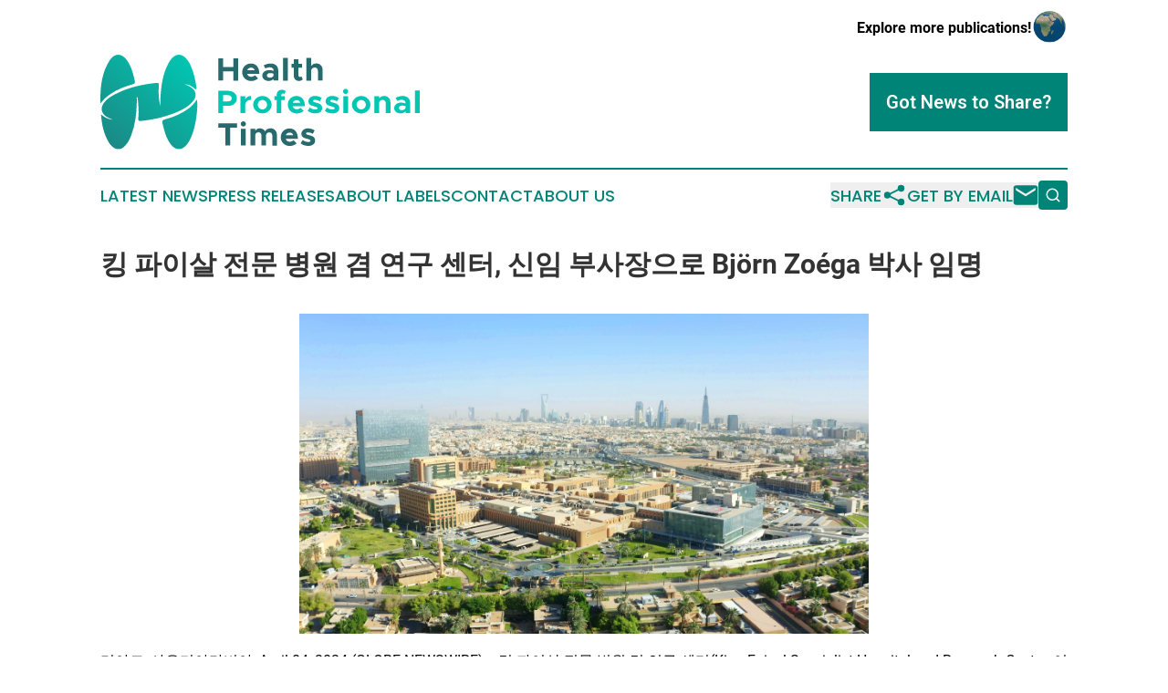

--- FILE ---
content_type: text/html;charset=utf-8
request_url: https://www.healthprofessionaltimes.com/article/700838733-bj-rn-zo-ga
body_size: 7026
content:
<!DOCTYPE html>
<html lang="en">
<head>
  <title>킹 파이살 전문 병원 겸 연구 센터, 신임 부사장으로 Björn Zoéga 박사 임명 | Health Professional Times</title>
  <meta charset="utf-8">
  <meta name="viewport" content="width=device-width, initial-scale=1">
    <meta name="description" content="Health Professional Times is an online news publication focusing on health &amp; wellness: Bringing you the latest news on healthcare and wellness">
    <link rel="icon" href="https://cdn.newsmatics.com/agp/sites/healthprofessionaltimes-favicon-1.png" type="image/png">
  <meta name="csrf-token" content="gyK1UiN16UuxDBtIZWMIB3W0pFowdBKaDXlw5FGoA0A=">
  <meta name="csrf-param" content="authenticity_token">
  <link href="/css/styles.min.css?v1d0b8e25eaccc1ca72b30a2f13195adabfa54991" rel="stylesheet" data-turbo-track="reload">
  <link rel="stylesheet" href="/plugins/vanilla-cookieconsent/cookieconsent.css?v1d0b8e25eaccc1ca72b30a2f13195adabfa54991">
  
<style type="text/css">
    :root {
        --color-primary-background: rgba(0, 132, 119, 0.3);
        --color-primary: #008477;
        --color-secondary: #27696d;
    }
</style>

  <script type="importmap">
    {
      "imports": {
          "adController": "/js/controllers/adController.js?v1d0b8e25eaccc1ca72b30a2f13195adabfa54991",
          "alertDialog": "/js/controllers/alertDialog.js?v1d0b8e25eaccc1ca72b30a2f13195adabfa54991",
          "articleListController": "/js/controllers/articleListController.js?v1d0b8e25eaccc1ca72b30a2f13195adabfa54991",
          "dialog": "/js/controllers/dialog.js?v1d0b8e25eaccc1ca72b30a2f13195adabfa54991",
          "flashMessage": "/js/controllers/flashMessage.js?v1d0b8e25eaccc1ca72b30a2f13195adabfa54991",
          "gptAdController": "/js/controllers/gptAdController.js?v1d0b8e25eaccc1ca72b30a2f13195adabfa54991",
          "hamburgerController": "/js/controllers/hamburgerController.js?v1d0b8e25eaccc1ca72b30a2f13195adabfa54991",
          "labelsDescription": "/js/controllers/labelsDescription.js?v1d0b8e25eaccc1ca72b30a2f13195adabfa54991",
          "searchController": "/js/controllers/searchController.js?v1d0b8e25eaccc1ca72b30a2f13195adabfa54991",
          "videoController": "/js/controllers/videoController.js?v1d0b8e25eaccc1ca72b30a2f13195adabfa54991",
          "navigationController": "/js/controllers/navigationController.js?v1d0b8e25eaccc1ca72b30a2f13195adabfa54991"          
      }
    }
  </script>
  <script>
      (function(w,d,s,l,i){w[l]=w[l]||[];w[l].push({'gtm.start':
      new Date().getTime(),event:'gtm.js'});var f=d.getElementsByTagName(s)[0],
      j=d.createElement(s),dl=l!='dataLayer'?'&l='+l:'';j.async=true;
      j.src='https://www.googletagmanager.com/gtm.js?id='+i+dl;
      f.parentNode.insertBefore(j,f);
      })(window,document,'script','dataLayer','GTM-KGCXW2X');
  </script>

  <script>
    window.dataLayer.push({
      'cookie_settings': 'delta'
    });
  </script>
</head>
<body class="df-5 is-subpage">
<noscript>
  <iframe src="https://www.googletagmanager.com/ns.html?id=GTM-KGCXW2X"
          height="0" width="0" style="display:none;visibility:hidden"></iframe>
</noscript>
<div class="layout">

  <!-- Top banner -->
  <div class="max-md:hidden w-full content universal-ribbon-inner flex justify-end items-center">
    <a href="https://www.affinitygrouppublishing.com/" target="_blank" class="brands">
      <span class="font-bold text-black">Explore more publications!</span>
      <div>
        <img src="/images/globe.png" height="40" width="40" class="icon-globe"/>
      </div>
    </a>
  </div>
  <header data-controller="hamburger">
  <div class="content">
    <div class="header-top">
      <div class="flex gap-2 masthead-container justify-between items-center">
        <div class="mr-4 logo-container">
          <a href="/">
              <img src="https://cdn.newsmatics.com/agp/sites/healthprofessionaltimes-logo-1.svg" alt="Health Professional Times"
                class="max-md:!h-[60px] lg:!max-h-[115px]" height="119"
                width="auto" />
          </a>
        </div>
        <button class="hamburger relative w-8 h-6">
          <span aria-hidden="true"
            class="block absolute h-[2px] w-9 bg-[--color-primary] transform transition duration-500 ease-in-out -translate-y-[15px]"></span>
          <span aria-hidden="true"
            class="block absolute h-[2px] w-7 bg-[--color-primary] transform transition duration-500 ease-in-out translate-x-[7px]"></span>
          <span aria-hidden="true"
            class="block absolute h-[2px] w-9 bg-[--color-primary] transform transition duration-500 ease-in-out translate-y-[15px]"></span>
        </button>
        <a href="/submit-news" class="max-md:hidden button button-upload-content button-primary w-fit">
          <span>Got News to Share?</span>
        </a>
      </div>
      <!--  Screen size line  -->
      <div class="absolute bottom-0 -ml-[20px] w-screen h-[1px] bg-[--color-primary] z-50 md:hidden">
      </div>
    </div>
    <!-- Navigation bar -->
    <div class="navigation is-hidden-on-mobile" id="main-navigation">
      <div class="w-full md:hidden">
        <div data-controller="search" class="relative w-full">
  <div data-search-target="form" class="relative active">
    <form data-action="submit->search#performSearch" class="search-form">
      <input type="text" name="query" placeholder="Search..." data-search-target="input" class="search-input md:hidden" />
      <button type="button" data-action="click->search#toggle" data-search-target="icon" class="button-search">
        <img height="18" width="18" src="/images/search.svg" />
      </button>
    </form>
  </div>
</div>

      </div>
      <nav class="navigation-part">
          <a href="/latest-news" class="nav-link">
            Latest News
          </a>
          <a href="/press-releases" class="nav-link">
            Press Releases
          </a>
          <a href="/about-labels" class="nav-link">
            About Labels
          </a>
          <a href="/contact" class="nav-link">
            Contact
          </a>
          <a href="/about" class="nav-link">
            About Us
          </a>
      </nav>
      <div class="w-full md:w-auto md:justify-end">
        <div data-controller="navigation" class="header-actions hidden">
  <button class="nav-link flex gap-1 items-center" onclick="window.ShareDialog.openDialog()">
    <span data-navigation-target="text">
      Share
    </span>
    <span class="icon-share"></span>
  </button>
  <button onclick="window.AlertDialog.openDialog()" class="nav-link nav-link-email flex items-center gap-1.5">
    <span data-navigation-target="text">
      Get by Email
    </span>
    <span class="icon-mail"></span>
  </button>
  <div class="max-md:hidden">
    <div data-controller="search" class="relative w-full">
  <div data-search-target="form" class="relative active">
    <form data-action="submit->search#performSearch" class="search-form">
      <input type="text" name="query" placeholder="Search..." data-search-target="input" class="search-input md:hidden" />
      <button type="button" data-action="click->search#toggle" data-search-target="icon" class="button-search">
        <img height="18" width="18" src="/images/search.svg" />
      </button>
    </form>
  </div>
</div>

  </div>
</div>

      </div>
      <a href="/submit-news" class="md:hidden uppercase button button-upload-content button-primary w-fit">
        <span>Got News to Share?</span>
      </a>
      <a href="https://www.affinitygrouppublishing.com/" target="_blank" class="nav-link-agp">
        Explore more publications!
        <img src="/images/globe.png" height="35" width="35" />
      </a>
    </div>
  </div>
</header>

  <div id="main-content" class="content">
    <div id="flash-message"></div>
    <h1>킹 파이살 전문 병원 겸 연구 센터, 신임 부사장으로 Björn Zoéga 박사 임명</h1>
<div class="press-release">
  
      <p align="center"><img alt="" height="351.0px" name="GNW_RichHtml_IMG" src="https://ml.globenewswire.com/Resource/Download/1a99fa28-4560-46df-adc1-869d80fd4057/image1.jpeg" width="624.0px"></p>  <p align="justify">&#xB9AC;&#xC57C;&#xB4DC;, &#xC0AC;&#xC6B0;&#xB514;&#xC544;&#xB77C;&#xBE44;&#xC544;, April  04, 2024  (GLOBE NEWSWIRE) -- &#xD0B9; &#xD30C;&#xC774;&#xC0B4; &#xC804;&#xBB38; &#xBCD1;&#xC6D0; &#xACB8; &#xC5F0;&#xAD6C; &#xC13C;&#xD130;(King Faisal Specialist Hospital and Research Centre, &#xC774;&#xD558; KFSH&amp;RC)&#xAC00; 2024&#xB144; 4&#xC6D4; 1&#xC77C;&#xBD80;&#xB85C; Bj&#xF6;rn Zo&#xE9;ga(&#xBE44;&#xC678;&#xB974;&#xB4E0; &#xC18C;&#xC608;&#xAC00;) &#xBC15;&#xC0AC;&#xB97C; &#xBD80;&#xC0AC;&#xC7A5;(Deputy CEO)&#xC73C;&#xB85C; &#xC784;&#xBA85;&#xD55C;&#xB2E4;&#xACE0; &#xBC1C;&#xD45C;&#xD588;&#xB2E4;. &#xC138;&#xACC4; &#xCD5C;&#xC0C1;&#xAE09; &#xC758;&#xB8CC; &#xAE30;&#xAD00;&#xC744; &#xAC70;&#xCE58;&#xBA70; &#xC313;&#xC544; &#xC628; Zo&#xE9;ga&#xBC15;&#xC0AC;&#xC758; &#xB9AC;&#xB354;&#xC2ED; &#xACBD;&#xD5D8;&#xACFC; &#xAD04;&#xBAA9;&#xD560; &#xCEE4;&#xB9AC;&#xC5B4;&#xB97C; &#xD1B5;&#xD574; KFSH&amp;RC&#xB97C; &#xAD6D;&#xC81C; &#xBB34;&#xB300;&#xC5D0;&#xC11C; &#xC120;&#xB3C4;&#xC801; &#xC758;&#xB8CC; &#xAE30;&#xAD00;&#xC73C;&#xB85C; &#xB9CC;&#xB4E0;&#xB2E4;&#xB294; &#xBAA9;&#xD45C;&#xB97C; &#xBCF4;&#xB2E4; &#xC55E;&#xB2F9;&#xACA8; &#xC2E4;&#xD604;&#xD558;&#xAE30; &#xC704;&#xD55C; &#xAE30;&#xAD00;&#xC758; &#xC804;&#xB7B5;&#xC801; &#xD589;&#xBCF4;&#xB85C; &#xD574;&#xC11D;&#xB41C;&#xB2E4;.</p>  <p align="justify">Zo&#xE9;ga &#xBC15;&#xC0AC;&#xB294; &#xAD6D;&#xC81C;&#xC801;&#xC73C;&#xB85C; &#xBA85;&#xC131;&#xC774; &#xB192;&#xC740; &#xC2A4;&#xC6E8;&#xB374; &#xCE74;&#xB864;&#xB9B0;&#xC2A4;&#xCE74; &#xB300;&#xD559; &#xBCD1;&#xC6D0;(Karolinska University Hospital)&#xC758; &#xC804; CEO&#xB85C; &#xD574;&#xB2F9; &#xBCD1;&#xC6D0;&#xC774; &#xB192;&#xC740; &#xC2A4;&#xD0E0;&#xB354;&#xB4DC;&#xC640; &#xAD6D;&#xC81C;&#xC801; &#xBA85;&#xC131;&#xC744; &#xC720;&#xC9C0;&#xD558;&#xB294; &#xB370; &#xC788;&#xC5B4; &#xC911;&#xC694;&#xD55C; &#xC5ED;&#xD560;&#xC744; &#xD588;&#xB2E4;. &#xADF8; &#xACB0;&#xACFC; &#xCE74;&#xB864;&#xB9B0;&#xC2A4;&#xCE74; &#xB300;&#xD559; &#xBCD1;&#xC6D0;&#xC740; &#xB274;&#xC2A4;&#xC704;&#xD06C;&#xAC00; &#xC120;&#xC815;&#xD55C; 2024 &#xC138;&#xACC4; &#xCD5C;&#xACE0; &#xBCD1;&#xC6D0; &#xC21C;&#xC704;&#xC5D0;&#xC11C; &#xC720;&#xB7FD; &#xC9C0;&#xC5ED; 2&#xC704;, &#xC804; &#xC138;&#xACC4; 7&#xC704;&#xC5D0; &#xC62C;&#xB790;&#xB2E4;. &#xCE74;&#xB864;&#xB9B0;&#xC2A4;&#xCE74;&#xC5D0;&#xC11C; &#xD601;&#xC2E0;&#xC801;&#xC778; &#xC804;&#xB7B5;&#xACFC; &#xD0C1;&#xC6D4;&#xD55C; &#xC758;&#xB8CC; &#xC11C;&#xBE44;&#xC2A4; &#xC81C;&#xACF5;&#xC744; &#xC911;&#xC810;&#xC73C;&#xB85C; &#xBCD1;&#xC6D0;&#xC744; &#xC6B4;&#xC601;&#xD588;&#xB358; Zo&#xE9;ga &#xBC15;&#xC0AC;&#xB294; KFSH&amp;RC&#xC5D0;&#xC11C; &#xC774;&#xB7EC;&#xD55C; &#xBD80;&#xBD84;&#xC744; &#xB354;&#xC6B1; &#xAC15;&#xD654;&#xD560; &#xC608;&#xC815;&#xC774;&#xB2E4;.</p>  <p align="justify">&#xB354;&#xBD88;&#xC5B4; Zo&#xE9;ga &#xBC15;&#xC0AC;&#xAC00; &#xC544;&#xC774;&#xC2AC;&#xB780;&#xB4DC; &#xAD6D;&#xB9BD; &#xB300;&#xD559; &#xBCD1;&#xC6D0;(the National University Hospital of Iceland)&#xACFC; &#xC2A4;&#xD1A1;&#xD640;&#xB984; &#xCC99;&#xCD94; &#xC13C;&#xD130;(the Stockholm Spine Center)&#xC758; CEO&#xB85C;&#xC11C; &#xC218;&#xC2ED; &#xB144; &#xB3D9;&#xC548; &#xC313;&#xC544; &#xC628; &#xBCD1;&#xC6D0; &#xC6B4;&#xC601; &#xBC0F; &#xC784;&#xC0C1; &#xC9C0;&#xC2DD;&#xB3C4; KFSH&amp;RC&#xC5D0; &#xD070; &#xB3C4;&#xC6C0;&#xC774; &#xB420; &#xAC83;&#xC774;&#xB2E4;. &#xB610;, &#xC720;&#xB7FD; &#xACBD;&#xCD94; &#xC5F0;&#xAD6C; &#xD559;&#xD68C;(EU-Cervical Spine Research Society) &#xD68C;&#xC7A5; &#xACB8; &#xC774;&#xC0AC;&#xD68C; &#xC758;&#xC7A5;, &#xC54C;&#xBCF4;&#xD14D; &#xACFC;&#xD559; &#xC790;&#xBB38;&#xC704;&#xC6D0;&#xD68C;(Scientific Advisory Board of Alvotech) &#xC758;&#xC7A5;&#xC744; &#xC5ED;&#xC784;&#xD55C; Zo&#xE9;ga &#xBC15;&#xC0AC;&#xC758; &#xC5F0;&#xAD6C; &#xBC0F; &#xAD50;&#xC721; &#xBD84;&#xC57C; &#xACBD;&#xD5D8;&#xACFC; &#xC5ED;&#xB7C9; &#xB610;&#xD55C; &#xB9E4;&#xC6B0; &#xADC0;&#xC911;&#xD55C; &#xC790;&#xC0B0;&#xC774;&#xB2E4;.</p>  <p align="justify">KFSH&amp;RC&#xB294; &#xC758;&#xB8CC; &#xBD84;&#xC57C;&#xC758; &#xAD6D;&#xC81C; &#xBAA8;&#xBC94; &#xC0AC;&#xB840;&#xB97C; &#xD1B5;&#xD569;&#xD558;&#xACE0; &#xCCA8;&#xB2E8; &#xC758;&#xB8CC; &#xC5F0;&#xAD6C;&#xC640; &#xAE30;&#xC220;&#xC744; &#xCD94;&#xAD6C;&#xD558;&#xB294; &#xACFC;&#xC815;&#xC5D0; &#xC788;&#xC73C;&#xBA70; Zo&#xE9;ga &#xBC15;&#xC0AC;&#xB294; &#xBD80;&#xC0AC;&#xC7A5;&#xC744; &#xB9E1;&#xC544; KFSH&amp;RC&#xC758; &#xC774; &#xAC19;&#xC740; &#xB178;&#xB825;&#xC5D0; &#xBC1C;&#xB9DE;&#xCDB0; &#xC758;&#xB8CC; &#xC11C;&#xBE44;&#xC2A4;, &#xC5F0;&#xAD6C;, &#xD601;&#xC2E0; &#xADF8;&#xB8F9;&#xC744; &#xCC45;&#xC784;&#xC9C0;&#xACE0; &#xC774;&#xB04C;&#xAC8C; &#xB41C;&#xB2E4;.</p>  <p align="justify">&#xBAA8;&#xB4E0; &#xC0AC;&#xB78C;&#xC744; &#xC704;&#xD55C; &#xB354; &#xBC1D;&#xACE0; &#xAC74;&#xAC15;&#xD55C; &#xBBF8;&#xB798;&#xB97C; &#xB9CC;&#xB4E4;&#xAE30; &#xC704;&#xD574; &#xB178;&#xB825;&#xC744; &#xC544;&#xB07C;&#xC9C0; &#xC54A;&#xB294; KFSH&amp;RC&#xB294; Bj&#xF6;rn Zo&#xE9;ga &#xBC15;&#xC0AC;&#xB97C; &#xC601;&#xC785;&#xD558;&#xBA74;&#xC11C; &#xC758;&#xB8CC; &#xBD84;&#xC57C;&#xC758; &#xC0C8;&#xB85C;&#xC6B4; &#xC7A5;&#xC744; &#xC5F4;&#xAC8C; &#xB418;&#xC5C8;&#xB2E4;&#xBA70; &#xC9C0;&#xC5ED; &#xC0AC;&#xD68C;&#xC640; &#xD30C;&#xD2B8;&#xB108;, &#xAD00;&#xACC4;&#xC790;&#xB4E4;&#xC774; Zo&#xE9;ga &#xBC15;&#xC0AC;&#xB97C; &#xD568;&#xAED8; &#xD658;&#xC601;&#xD574; &#xB2EC;&#xB77C;&#xACE0; &#xBC1D;&#xD614;&#xB2E4;.</p>  <p align="justify">&#xBCF4;&#xB2E4; &#xC790;&#xC138;&#xD55C; &#xC815;&#xBCF4;&#xAC00; &#xD544;&#xC694;&#xD560; &#xACBD;&#xC6B0; &#xC544;&#xB798; &#xC5F0;&#xB77D;&#xCC98;&#xB85C; &#xBB38;&#xC758;&#xD558;&#xC138;&#xC694;:</p>  <p align="justify">Mr. Essam Al-Zahrani, Media Affairs Acting Head, 0555254429</p>  <p align="justify">Mr. Abdullah Al-Awn, Senior Media Editor, 0556294232</p>  <p align="justify">&#xBCF8; &#xBCF4;&#xB3C4;&#xC790;&#xB8CC;&#xC640; &#xAD00;&#xB828;&#xB41C; &#xC0AC;&#xC9C4;&#xC790;&#xB8CC;&#xB294; &#xD558;&#xB2E8;&#xC758; &#xB9C1;&#xD06C;&#xB97C; &#xD1B5;&#xD574; &#xC774;&#xC6A9;&#xC774; &#xAC00;&#xB2A5;&#xD569;&#xB2C8;&#xB2E4;.</p>  <p align="justify"><a href="https://www.globenewswire.com/Tracker?data=[base64]" rel="nofollow" target="_blank">https://www.globenewswire.com/NewsRoom/AttachmentNg/6a2fb3b5-9219-4e72-82fd-8f093f22996e</a></p> <img class="__GNW8366DE3E__IMG" src="https://www.globenewswire.com/newsroom/ti?nf=OTA4NDA1OCM2MTgwODM5IzUwMDExOTYyNQ=="> <br><img src="https://ml.globenewswire.com/media/YjgzOTI3Y2UtYjZjMC00NjM4LTkyMDgtZWI0ZDdmZTQ3ZTU0LTUwMDExOTYyNQ==/tiny/King-Faisal-Specialist-Hospita.png" referrerpolicy="no-referrer-when-downgrade"><p><a href="https://www.globenewswire.com/NewsRoom/AttachmentNg/eb8533e8-31ac-4272-a538-631aa9238917" rel="nofollow"><img src="https://ml.globenewswire.com/media/eb8533e8-31ac-4272-a538-631aa9238917/small/kfsh-rc-logo-png.png" border="0" width="150" height="71" alt="Primary Logo"></a></p>
    <p>
  Legal Disclaimer:
</p>
<p>
  EIN Presswire provides this news content "as is" without warranty of any kind. We do not accept any responsibility or liability
  for the accuracy, content, images, videos, licenses, completeness, legality, or reliability of the information contained in this
  article. If you have any complaints or copyright issues related to this article, kindly contact the author above.
</p>
<img class="prtr" src="https://www.einpresswire.com/tracking/article.gif?t=5&a=nip089kR_MmOy_h_&i=s5_uXNAvi77DIuaE" alt="">
</div>

  </div>
</div>
<footer class="footer footer-with-line">
  <div class="content flex flex-col">
    <p class="footer-text text-sm mb-4 order-2 lg:order-1">© 1995-2026 Newsmatics Inc. dba Affinity Group Publishing &amp; Health Professional Times. All Rights Reserved.</p>
    <div class="footer-nav lg:mt-2 mb-[30px] lg:mb-0 flex gap-7 flex-wrap justify-center order-1 lg:order-2">
        <a href="/about" class="footer-link">About</a>
        <a href="/archive" class="footer-link">Press Release Archive</a>
        <a href="/submit-news" class="footer-link">Submit Press Release</a>
        <a href="/legal/terms" class="footer-link">Terms &amp; Conditions</a>
        <a href="/legal/dmca" class="footer-link">Copyright/DMCA Policy</a>
        <a href="/legal/privacy" class="footer-link">Privacy Policy</a>
        <a href="/contact" class="footer-link">Contact</a>
    </div>
  </div>
</footer>
<div data-controller="dialog" data-dialog-url-value="/" data-action="click->dialog#clickOutside">
  <dialog
    class="modal-shadow fixed backdrop:bg-black/20 z-40 text-left bg-white rounded-full w-[350px] h-[350px] overflow-visible"
    data-dialog-target="modal"
  >
    <div class="text-center h-full flex items-center justify-center">
      <button data-action="click->dialog#close" type="button" class="modal-share-close-button">
        ✖
      </button>
      <div>
        <div class="mb-4">
          <h3 class="font-bold text-[28px] mb-3">Share us</h3>
          <span class="text-[14px]">on your social networks:</span>
        </div>
        <div class="flex gap-6 justify-center text-center">
          <a href="https://www.facebook.com/sharer.php?u=https://www.healthprofessionaltimes.com" class="flex flex-col items-center font-bold text-[#4a4a4a] text-sm" target="_blank">
            <span class="h-[55px] flex items-center">
              <img width="40px" src="/images/fb.png" alt="Facebook" class="mb-2">
            </span>
            <span class="text-[14px]">
              Facebook
            </span>
          </a>
          <a href="https://www.linkedin.com/sharing/share-offsite/?url=https://www.healthprofessionaltimes.com" class="flex flex-col items-center font-bold text-[#4a4a4a] text-sm" target="_blank">
            <span class="h-[55px] flex items-center">
              <img width="40px" height="40px" src="/images/linkedin.png" alt="LinkedIn" class="mb-2">
            </span>
            <span class="text-[14px]">
            LinkedIn
            </span>
          </a>
        </div>
      </div>
    </div>
  </dialog>
</div>

<div data-controller="alert-dialog" data-action="click->alert-dialog#clickOutside">
  <dialog
    class="fixed backdrop:bg-black/20 modal-shadow z-40 text-left bg-white rounded-full w-full max-w-[450px] aspect-square overflow-visible"
    data-alert-dialog-target="modal">
    <div class="flex items-center text-center -mt-4 h-full flex-1 p-8 md:p-12">
      <button data-action="click->alert-dialog#close" type="button" class="modal-close-button">
        ✖
      </button>
      <div class="w-full" data-alert-dialog-target="subscribeForm">
        <img class="w-8 mx-auto mb-4" src="/images/agps.svg" alt="AGPs" />
        <p class="md:text-lg">Get the latest news on this topic.</p>
        <h3 class="dialog-title mt-4">SIGN UP FOR FREE TODAY</h3>
        <form data-action="submit->alert-dialog#submit" method="POST" action="/alerts">
  <input type="hidden" name="authenticity_token" value="gyK1UiN16UuxDBtIZWMIB3W0pFowdBKaDXlw5FGoA0A=">

  <input data-alert-dialog-target="fullnameInput" type="text" name="fullname" id="fullname" autocomplete="off" tabindex="-1">
  <label>
    <input data-alert-dialog-target="emailInput" placeholder="Email address" name="email" type="email"
      value=""
      class="rounded-xs mb-2 block w-full bg-white px-4 py-2 text-gray-900 border-[1px] border-solid border-gray-600 focus:border-2 focus:border-gray-800 placeholder:text-gray-400"
      required>
  </label>
  <div class="text-red-400 text-sm" data-alert-dialog-target="errorMessage"></div>

  <input data-alert-dialog-target="timestampInput" type="hidden" name="timestamp" value="1768551561" autocomplete="off" tabindex="-1">

  <input type="submit" value="Sign Up"
    class="!rounded-[3px] w-full mt-2 mb-4 bg-primary px-5 py-2 leading-5 font-semibold text-white hover:color-primary/75 cursor-pointer">
</form>
<a data-action="click->alert-dialog#close" class="text-black underline hover:no-underline inline-block mb-4" href="#">No Thanks</a>
<p class="text-[15px] leading-[22px]">
  By signing to this email alert, you<br /> agree to our
  <a href="/legal/terms" class="underline text-primary hover:no-underline" target="_blank">Terms & Conditions</a>
</p>

      </div>
      <div data-alert-dialog-target="checkEmail" class="hidden">
        <img class="inline-block w-9" src="/images/envelope.svg" />
        <h3 class="dialog-title">Check Your Email</h3>
        <p class="text-lg mb-12">We sent a one-time activation link to <b data-alert-dialog-target="userEmail"></b>.
          Just click on the link to
          continue.</p>
        <p class="text-lg">If you don't see the email in your inbox, check your spam folder or <a
            class="underline text-primary hover:no-underline" data-action="click->alert-dialog#showForm" href="#">try
            again</a>
        </p>
      </div>

      <!-- activated -->
      <div data-alert-dialog-target="activated" class="hidden">
        <img class="w-8 mx-auto mb-4" src="/images/agps.svg" alt="AGPs" />
        <h3 class="dialog-title">SUCCESS</h3>
        <p class="text-lg">You have successfully confirmed your email and are subscribed to <b>
            Health Professional Times
          </b> daily
          news alert.</p>
      </div>
      <!-- alreadyActivated -->
      <div data-alert-dialog-target="alreadyActivated" class="hidden">
        <img class="w-8 mx-auto mb-4" src="/images/agps.svg" alt="AGPs" />
        <h3 class="dialog-title">Alert was already activated</h3>
        <p class="text-lg">It looks like you have already confirmed and are receiving the <b>
            Health Professional Times
          </b> daily news
          alert.</p>
      </div>
      <!-- activateErrorMessage -->
      <div data-alert-dialog-target="activateErrorMessage" class="hidden">
        <img class="w-8 mx-auto mb-4" src="/images/agps.svg" alt="AGPs" />
        <h3 class="dialog-title">Oops!</h3>
        <p class="text-lg mb-4">It looks like something went wrong. Please try again.</p>
        <form data-action="submit->alert-dialog#submit" method="POST" action="/alerts">
  <input type="hidden" name="authenticity_token" value="gyK1UiN16UuxDBtIZWMIB3W0pFowdBKaDXlw5FGoA0A=">

  <input data-alert-dialog-target="fullnameInput" type="text" name="fullname" id="fullname" autocomplete="off" tabindex="-1">
  <label>
    <input data-alert-dialog-target="emailInput" placeholder="Email address" name="email" type="email"
      value=""
      class="rounded-xs mb-2 block w-full bg-white px-4 py-2 text-gray-900 border-[1px] border-solid border-gray-600 focus:border-2 focus:border-gray-800 placeholder:text-gray-400"
      required>
  </label>
  <div class="text-red-400 text-sm" data-alert-dialog-target="errorMessage"></div>

  <input data-alert-dialog-target="timestampInput" type="hidden" name="timestamp" value="1768551561" autocomplete="off" tabindex="-1">

  <input type="submit" value="Sign Up"
    class="!rounded-[3px] w-full mt-2 mb-4 bg-primary px-5 py-2 leading-5 font-semibold text-white hover:color-primary/75 cursor-pointer">
</form>
<a data-action="click->alert-dialog#close" class="text-black underline hover:no-underline inline-block mb-4" href="#">No Thanks</a>
<p class="text-[15px] leading-[22px]">
  By signing to this email alert, you<br /> agree to our
  <a href="/legal/terms" class="underline text-primary hover:no-underline" target="_blank">Terms & Conditions</a>
</p>

      </div>

      <!-- deactivated -->
      <div data-alert-dialog-target="deactivated" class="hidden">
        <img class="w-8 mx-auto mb-4" src="/images/agps.svg" alt="AGPs" />
        <h3 class="dialog-title">You are Unsubscribed!</h3>
        <p class="text-lg">You are no longer receiving the <b>
            Health Professional Times
          </b>daily news alert.</p>
      </div>
      <!-- alreadyDeactivated -->
      <div data-alert-dialog-target="alreadyDeactivated" class="hidden">
        <img class="w-8 mx-auto mb-4" src="/images/agps.svg" alt="AGPs" />
        <h3 class="dialog-title">You have already unsubscribed!</h3>
        <p class="text-lg">You are no longer receiving the <b>
            Health Professional Times
          </b> daily news alert.</p>
      </div>
      <!-- deactivateErrorMessage -->
      <div data-alert-dialog-target="deactivateErrorMessage" class="hidden">
        <img class="w-8 mx-auto mb-4" src="/images/agps.svg" alt="AGPs" />
        <h3 class="dialog-title">Oops!</h3>
        <p class="text-lg">Try clicking the Unsubscribe link in the email again and if it still doesn't work, <a
            href="/contact">contact us</a></p>
      </div>
    </div>
  </dialog>
</div>

<script src="/plugins/vanilla-cookieconsent/cookieconsent.umd.js?v1d0b8e25eaccc1ca72b30a2f13195adabfa54991"></script>
  <script src="/js/cookieconsent.js?v1d0b8e25eaccc1ca72b30a2f13195adabfa54991"></script>

<script type="module" src="/js/app.js?v1d0b8e25eaccc1ca72b30a2f13195adabfa54991"></script>
</body>
</html>


--- FILE ---
content_type: image/svg+xml
request_url: https://cdn.newsmatics.com/agp/sites/healthprofessionaltimes-logo-1.svg
body_size: 11834
content:
<?xml version="1.0" encoding="UTF-8" standalone="no"?>
<!-- Generator: Adobe Illustrator 19.0.0, SVG Export Plug-In . SVG Version: 6.00 Build 0)  -->

<svg
   xmlns:dc="http://purl.org/dc/elements/1.1/"
   xmlns:cc="http://creativecommons.org/ns#"
   xmlns:rdf="http://www.w3.org/1999/02/22-rdf-syntax-ns#"
   xmlns:svg="http://www.w3.org/2000/svg"
   xmlns="http://www.w3.org/2000/svg"
   xmlns:sodipodi="http://sodipodi.sourceforge.net/DTD/sodipodi-0.dtd"
   xmlns:inkscape="http://www.inkscape.org/namespaces/inkscape"
   version="1.1"
   id="Layer_1"
   x="0px"
   y="0px"
   viewBox="0 0 399.95667 119.27627"
   xml:space="preserve"
   sodipodi:docname="HealthProfessionalTimes-logo-b20-SVG_cropped.svg"
   width="399.95667"
   height="119.27627"
   inkscape:version="0.92.3 (2405546, 2018-03-11)"><metadata
   id="metadata58"><rdf:RDF><cc:Work
       rdf:about=""><dc:format>image/svg+xml</dc:format><dc:type
         rdf:resource="http://purl.org/dc/dcmitype/StillImage" /></cc:Work></rdf:RDF></metadata><defs
   id="defs56" /><sodipodi:namedview
   pagecolor="#ffffff"
   bordercolor="#666666"
   borderopacity="1"
   objecttolerance="10"
   gridtolerance="10"
   guidetolerance="10"
   inkscape:pageopacity="0"
   inkscape:pageshadow="2"
   inkscape:window-width="640"
   inkscape:window-height="480"
   id="namedview54"
   showgrid="false"
   inkscape:zoom="0.835"
   inkscape:cx="199.95665"
   inkscape:cy="59.676271"
   inkscape:window-x="0"
   inkscape:window-y="0"
   inkscape:window-maximized="0"
   inkscape:current-layer="Layer_1" />
<style
   type="text/css"
   id="style2">
	.st0{fill:url(#XMLID_8_);}
	.st1{fill:url(#XMLID_9_);}
	.st2{fill:url(#XMLID_10_);}
	.st3{fill:#28696D;}
	.st4{fill:#01C6B2;}
</style>
<g
   id="XMLID_3_"
   transform="translate(-0.04334583,-52.9)">
	<g
   id="XMLID_6_">
		<g
   id="XMLID_1_">
			<g
   id="XMLID_49_">
				<linearGradient
   id="XMLID_8_"
   gradientUnits="userSpaceOnUse"
   x1="108.5225"
   y1="58.2108"
   x2="-38.7108"
   y2="224.2634">
					<stop
   offset="0"
   style="stop-color:#01C6B2"
   id="stop4" />
					<stop
   offset="1"
   style="stop-color:#28696D"
   id="stop6" />
				</linearGradient>
				<path
   id="XMLID_52_"
   class="st0"
   d="m 0.9,128.3 c 4.4,3.7 9,6.2 14.6,6.6 -2.4,-1.1 -4.9,-2 -7.1,-3.3 C 0.8,127.2 -0.5,119.8 5,113 c 3.5,-4.4 8.2,-7.4 13.1,-10 16.3,-8.7 33.9,-12.6 52,-14.5 2.8,-0.3 3.4,0.6 3.2,3.3 -0.7,8.8 -0.4,17.6 2,26.4 0,-3.7 -0.2,-7.5 0,-11.2 0.8,-14.9 2.8,-29.6 9.9,-43.1 1.3,-2.5 2.8,-4.9 4.8,-7 5.4,-5.4 11.9,-5.3 17.1,0.3 2.6,2.8 4.6,6.1 6.1,9.6 3.8,8.6 5.8,17.8 7.1,27 0.1,0.8 0.2,2 -0.3,2.4 -1,0.8 -1.7,-0.4 -2.4,-1 -3.4,-3.1 -7.5,-4.7 -12.2,-5.2 2,0.9 4,1.7 5.9,2.7 9.2,4.7 10.6,12.9 3.5,20.4 -6.5,6.9 -14.9,10.8 -23.5,14.1 -13,5.1 -26.6,7.9 -40.5,9.3 -3.1,0.3 -3.6,-1.1 -3.3,-3.7 1,-8.7 0,-17.4 -0.8,-26.1 -0.4,0 -0.7,0 -1.1,0 0,2.7 0.1,5.4 0,8.1 -0.3,13.4 -2,26.5 -6.7,39.2 -1.8,4.9 -4.1,9.7 -7.6,13.6 -5.4,6 -11.7,6.1 -17.3,0.3 -1.2,-1.2 -2.3,-2.5 -3.2,-4 C 4.2,153 1.8,141 0.9,128.3 Z"
   inkscape:connector-curvature="0"
   style="fill:url(#XMLID_8_)" />
				<linearGradient
   id="XMLID_9_"
   gradientUnits="userSpaceOnUse"
   x1="70.979301"
   y1="24.922501"
   x2="-76.253998"
   y2="190.9751">
					<stop
   offset="0"
   style="stop-color:#01C6B2"
   id="stop10" />
					<stop
   offset="1"
   style="stop-color:#28696D"
   id="stop12" />
				</linearGradient>
				<path
   id="XMLID_51_"
   class="st1"
   d="M 0.1,114.4 C -0.3,95.2 1.2,76.5 11.7,60 c 6,-9.5 15.1,-9.4 21.6,-0.1 5.6,7.9 7.9,17.1 9.9,26.4 0.5,2.6 -0.7,3.4 -3,4 -9.8,2.8 -19.3,6.5 -27.8,12.4 -4.7,3.2 -8.7,7.1 -12.3,11.7 z"
   inkscape:connector-curvature="0"
   style="fill:url(#XMLID_9_)" />
				<linearGradient
   id="XMLID_10_"
   gradientUnits="userSpaceOnUse"
   x1="146.0811"
   y1="91.512802"
   x2="-1.1522"
   y2="257.5654">
					<stop
   offset="0"
   style="stop-color:#01C6B2"
   id="stop16" />
					<stop
   offset="1"
   style="stop-color:#28696D"
   id="stop18" />
				</linearGradient>
				<path
   id="XMLID_50_"
   class="st2"
   d="m 120.9,109.4 c 1.2,7.5 0.3,13.8 -0.4,20 -1.1,9.7 -3.2,19.2 -7.1,28.3 -1.5,3.5 -3.4,6.9 -6,9.7 -6,6.5 -12.8,6.3 -18.5,-0.5 -3.5,-4.2 -5.8,-9.1 -7.5,-14.2 -1.4,-4.3 -2.4,-8.7 -3.6,-13.1 -0.8,-2.9 0.1,-4.3 3.2,-5.1 10.9,-2.9 21.1,-7.3 30.1,-14.1 3.7,-2.8 6.7,-6.3 9.8,-11 z"
   inkscape:connector-curvature="0"
   style="fill:url(#XMLID_10_)" />
			</g>
		</g>
	</g>
	<g
   id="XMLID_2_">
		<g
   id="XMLID_129_">
			<path
   id="XMLID_7_"
   class="st3"
   d="m 172.5,57.5 v 28.1 h -6 V 73.9 h -12.8 v 11.6 h -6 v -28 h 6 v 11 h 12.8 v -11 z"
   inkscape:connector-curvature="0"
   style="fill:#28696d" />
			<path
   id="XMLID_19_"
   class="st3"
   d="m 193.7,78.9 3.8,3.9 c -1.9,2 -5.5,3.3 -8.6,3.3 -6.3,0 -11.2,-4.6 -11.2,-11.1 0,-6.4 4.7,-11 10.9,-11 6.6,0 10.5,5 10.5,13 h -15.2 c 0.7,2.3 2.5,3.8 5,3.8 1.6,0 3.7,-0.8 4.8,-1.9 z m -9.8,-6.3 h 9.4 c -0.6,-2.1 -2.1,-3.4 -4.5,-3.4 -2.3,0 -4.1,1.3 -4.9,3.4 z"
   inkscape:connector-curvature="0"
   style="fill:#28696d" />
			<path
   id="XMLID_24_"
   class="st3"
   d="M 222.8,72.9 V 85.5 H 217 v -2.1 c -1.5,1.7 -3.9,2.6 -6.2,2.6 -4.5,0 -8,-2.7 -8,-6.7 0,-4.2 3.9,-7 8.8,-7 1.7,0 3.6,0.4 5.4,1.1 V 73 c 0,-2.2 -1.4,-4.2 -4.9,-4.2 -2,0 -3.8,0.7 -5.5,1.5 l -2,-4 c 3,-1.5 5.9,-2.3 8.8,-2.3 5.6,-0.1 9.4,3.4 9.4,8.9 z m -5.8,6 v -2 c -1.3,-0.5 -2.9,-0.8 -4.5,-0.8 -2.2,0 -3.9,1.3 -3.9,3 0,1.7 1.5,2.8 3.6,2.8 2.3,0 4.4,-1 4.8,-3 z"
   inkscape:connector-curvature="0"
   style="fill:#28696d" />
			<path
   id="XMLID_40_"
   class="st3"
   d="m 228.8,57 h 6 v 28.6 h -6 z"
   inkscape:connector-curvature="0"
   style="fill:#28696d" />
			<path
   id="XMLID_42_"
   class="st3"
   d="m 253.5,84.2 c -1.2,1.1 -3.1,1.8 -4.9,1.8 -3.7,0 -6.3,-2.7 -6.3,-6.5 V 69.2 h -2.9 v -4.8 h 2.9 v -5.8 h 5.7 v 5.8 h 4.6 v 4.8 H 248 v 9.4 c 0,1.4 0.9,2.4 2,2.4 0.8,0 1.6,-0.3 2,-0.7 z"
   inkscape:connector-curvature="0"
   style="fill:#28696d" />
			<path
   id="XMLID_77_"
   class="st3"
   d="m 278.3,72.1 v 13.4 h -5.8 V 73.4 c 0,-2.6 -1.6,-4.4 -4,-4.4 -2.5,0 -4.4,1.8 -4.4,4.1 v 12.5 h -6 V 57 h 6 v 10 c 1.3,-1.8 3.6,-3.1 6.3,-3.1 4.6,0 7.9,3.4 7.9,8.2 z"
   inkscape:connector-curvature="0"
   style="fill:#28696d" />
		</g>
		<g
   id="XMLID_4_">
			<path
   id="XMLID_79_"
   class="st4"
   d="m 147.7,98.5 h 12.6 c 6.1,0 10.6,3.9 10.6,9.5 0,5.6 -4.5,9.5 -10.6,9.5 h -6.6 v 9.1 h -6 z m 11.9,13.4 c 3,0 5,-1.6 5,-4 0,-2.4 -2,-4 -5,-4 h -6 v 7.9 h 6 z"
   inkscape:connector-curvature="0"
   style="fill:#01c6b2" />
			<path
   id="XMLID_82_"
   class="st4"
   d="m 188.7,104.9 v 5 c -4.4,0 -7.2,2.5 -7.2,6.5 v 10.1 h -6 v -21.1 h 6 v 3.9 c 1.3,-2.7 3.9,-4.4 7.2,-4.4 z"
   inkscape:connector-curvature="0"
   style="fill:#01c6b2" />
			<path
   id="XMLID_84_"
   class="st4"
   d="m 191.4,116 c 0,-6 5.3,-11 11.6,-11 6.3,0 11.5,5 11.5,11 0,6 -5.3,11 -11.5,11 -6.3,0 -11.6,-5 -11.6,-11 z m 17.4,0 c 0,-3.3 -2.7,-6 -5.8,-6 -3.2,0 -5.8,2.7 -5.8,6 0,3.3 2.7,6 5.8,6 3.1,0 5.8,-2.8 5.8,-6 z"
   inkscape:connector-curvature="0"
   style="fill:#01c6b2" />
			<path
   id="XMLID_87_"
   class="st4"
   d="m 226.6,105.4 h 4.6 v 4.8 h -4.6 v 16.3 h -5.7 V 110.2 H 218 v -4.8 h 2.9 v -1.8 c 0,-3.8 2.6,-6.5 6.3,-6.5 1.7,0 3.6,0.7 4.9,1.8 l -1.4,3.6 c -0.4,-0.4 -1.2,-0.7 -2,-0.7 -1.1,0 -2,1 -2,2.4 v 1.2 z"
   inkscape:connector-curvature="0"
   style="fill:#01c6b2" />
			<path
   id="XMLID_89_"
   class="st4"
   d="m 250.8,119.9 3.8,3.9 c -1.9,2 -5.5,3.3 -8.6,3.3 -6.3,0 -11.2,-4.6 -11.2,-11.1 0,-6.4 4.7,-11 10.9,-11 6.6,0 10.5,5 10.5,13 H 241 c 0.7,2.3 2.5,3.8 5,3.8 1.6,0 3.7,-0.8 4.8,-1.9 z m -9.8,-6.3 h 9.4 c -0.6,-2.1 -2.1,-3.4 -4.5,-3.4 -2.2,0 -4.1,1.3 -4.9,3.4 z"
   inkscape:connector-curvature="0"
   style="fill:#01c6b2" />
			<path
   id="XMLID_93_"
   class="st4"
   d="m 259.6,123.8 2.6,-4.1 c 1.9,1.3 4.3,2.4 7.1,2.4 1.6,0 2.7,-0.7 2.7,-1.6 0,-1.3 -1.6,-1.7 -3.7,-2.3 -4.3,-1.1 -7.7,-2.2 -7.7,-6.4 0,-4 3.3,-6.9 8.3,-6.9 3,0 6,1.1 8.3,2.6 l -2.4,4.3 c -1.9,-1.2 -4.1,-1.9 -5.9,-1.9 -1.5,0 -2.5,0.5 -2.5,1.3 0,1.1 0.9,1.5 3.7,2.2 3.6,0.9 7.7,2.2 7.7,6.8 0,4.2 -3.4,6.8 -8.6,6.8 -3.5,0 -7.1,-1.1 -9.6,-3.2 z"
   inkscape:connector-curvature="0"
   style="fill:#01c6b2" />
			<path
   id="XMLID_95_"
   class="st4"
   d="m 281.1,123.8 2.6,-4.1 c 1.9,1.3 4.3,2.4 7.1,2.4 1.6,0 2.7,-0.7 2.7,-1.6 0,-1.3 -1.6,-1.7 -3.7,-2.3 -4.3,-1.1 -7.7,-2.2 -7.7,-6.4 0,-4 3.3,-6.9 8.3,-6.9 3,0 6,1.1 8.3,2.6 l -2.4,4.3 c -1.9,-1.2 -4.1,-1.9 -5.9,-1.9 -1.5,0 -2.5,0.5 -2.5,1.3 0,1.1 0.9,1.5 3.7,2.2 3.6,0.9 7.7,2.2 7.7,6.8 0,4.2 -3.4,6.8 -8.6,6.8 -3.5,0 -7.1,-1.1 -9.6,-3.2 z"
   inkscape:connector-curvature="0"
   style="fill:#01c6b2" />
			<path
   id="XMLID_101_"
   class="st4"
   d="m 303.9,99.2 c 0,-1.7 1.4,-3.2 3.3,-3.2 1.8,0 3.2,1.5 3.2,3.2 0,1.8 -1.4,3.3 -3.2,3.3 -1.8,0 -3.3,-1.5 -3.3,-3.3 z m 0.3,6.2 h 6 v 21.1 h -6 z"
   inkscape:connector-curvature="0"
   style="fill:#01c6b2" />
			<path
   id="XMLID_104_"
   class="st4"
   d="m 315.1,116 c 0,-6 5.3,-11 11.6,-11 6.3,0 11.5,5 11.5,11 0,6 -5.2,11.1 -11.5,11.1 C 320.4,127 315.1,122 315.1,116 Z m 17.4,0 c 0,-3.3 -2.7,-6 -5.8,-6 -3.2,0 -5.8,2.7 -5.8,6 0,3.3 2.7,6 5.8,6 3.1,0 5.8,-2.8 5.8,-6 z"
   inkscape:connector-curvature="0"
   style="fill:#01c6b2" />
			<path
   id="XMLID_107_"
   class="st4"
   d="m 363.3,113.1 v 13.4 h -5.8 v -12.2 c 0,-2.6 -1.6,-4.4 -4,-4.4 -2.5,0 -4.4,1.8 -4.4,4.1 v -0.1 12.6 h -6 v -21.1 h 6 v 2.7 c 1.3,-1.9 3.6,-3.1 6.4,-3.1 4.5,-0.1 7.8,3.3 7.8,8.1 z"
   inkscape:connector-curvature="0"
   style="fill:#01c6b2" />
			<path
   id="XMLID_109_"
   class="st4"
   d="m 388,113.9 v 12.6 h -5.8 v -2.1 c -1.5,1.7 -3.9,2.6 -6.2,2.6 -4.5,0 -8,-2.7 -8,-6.7 0,-4.2 3.9,-7 8.8,-7 1.7,0 3.6,0.4 5.4,1.1 V 114 c 0,-2.2 -1.4,-4.2 -4.9,-4.2 -2,0 -3.8,0.7 -5.5,1.5 l -2,-4 c 3,-1.5 5.9,-2.3 8.8,-2.3 5.7,-0.1 9.4,3.4 9.4,8.9 z m -5.7,6 v -2 c -1.3,-0.5 -2.9,-0.8 -4.5,-0.8 -2.2,0 -3.9,1.3 -3.9,3 0,1.7 1.5,2.8 3.6,2.8 2.2,0 4.3,-1.1 4.8,-3 z"
   inkscape:connector-curvature="0"
   style="fill:#01c6b2" />
			<path
   id="XMLID_115_"
   class="st4"
   d="m 394,98 h 6 v 28.6 h -6 z"
   inkscape:connector-curvature="0"
   style="fill:#01c6b2" />
		</g>
		<g
   id="XMLID_130_">
			<path
   id="XMLID_117_"
   class="st3"
   d="m 156.4,144.9 h -8.7 v -5.4 h 23.5 v 5.4 h -8.7 v 22.6 h -6 v -22.6 z"
   inkscape:connector-curvature="0"
   style="fill:#28696d" />
			<path
   id="XMLID_119_"
   class="st3"
   d="m 175.8,140.2 c 0,-1.7 1.4,-3.2 3.3,-3.2 1.8,0 3.2,1.5 3.2,3.2 0,1.8 -1.4,3.3 -3.2,3.3 -1.9,0 -3.3,-1.5 -3.3,-3.3 z m 0.2,6.2 h 6 v 21.1 h -6 z"
   inkscape:connector-curvature="0"
   style="fill:#28696d" />
			<path
   id="XMLID_122_"
   class="st3"
   d="m 221.1,154.1 v 13.5 h -5.7 v -12.5 c 0,-2.5 -1.6,-4.2 -3.8,-4.2 -2.4,0 -4.1,1.6 -4.1,3.8 v 12.8 h -5.7 V 155 c 0,-2.5 -1.6,-4.2 -3.7,-4.2 -2.4,0 -4.1,1.6 -4.1,3.8 v 12.8 h -6 v -21.1 h 6 v 2.8 c 1,-2 3.1,-3.3 5.7,-3.3 2.9,0 5.4,1.5 6.7,3.8 1.1,-2.3 3.7,-3.8 6.9,-3.8 4.4,0.1 7.8,3.5 7.8,8.3 z"
   inkscape:connector-curvature="0"
   style="fill:#28696d" />
			<path
   id="XMLID_124_"
   class="st3"
   d="m 242,160.9 3.8,3.9 c -1.9,2 -5.5,3.3 -8.6,3.3 -6.3,0 -11.2,-4.6 -11.2,-11.1 0,-6.4 4.7,-11 10.9,-11 6.6,0 10.5,5 10.5,13 h -15.2 c 0.7,2.3 2.5,3.8 5,3.8 1.6,-0.1 3.6,-0.8 4.8,-1.9 z m -9.8,-6.3 h 9.4 c -0.6,-2.1 -2.1,-3.4 -4.5,-3.4 -2.3,0 -4.2,1.3 -4.9,3.4 z"
   inkscape:connector-curvature="0"
   style="fill:#28696d" />
			<path
   id="XMLID_127_"
   class="st3"
   d="m 250.8,164.8 2.6,-4.1 c 1.9,1.3 4.3,2.4 7.1,2.4 1.6,0 2.7,-0.7 2.7,-1.6 0,-1.3 -1.6,-1.7 -3.7,-2.3 -4.3,-1.1 -7.7,-2.2 -7.7,-6.4 0,-4 3.3,-6.9 8.3,-6.9 3,0 6,1.1 8.3,2.6 l -2.4,4.3 c -1.9,-1.2 -4.1,-1.9 -5.9,-1.9 -1.5,0 -2.5,0.5 -2.5,1.3 0,1.1 0.9,1.5 3.7,2.2 3.6,0.9 7.7,2.2 7.7,6.8 0,4.2 -3.4,6.8 -8.6,6.8 -3.5,0 -7.1,-1.1 -9.6,-3.2 z"
   inkscape:connector-curvature="0"
   style="fill:#28696d" />
		</g>
	</g>
</g>
</svg>